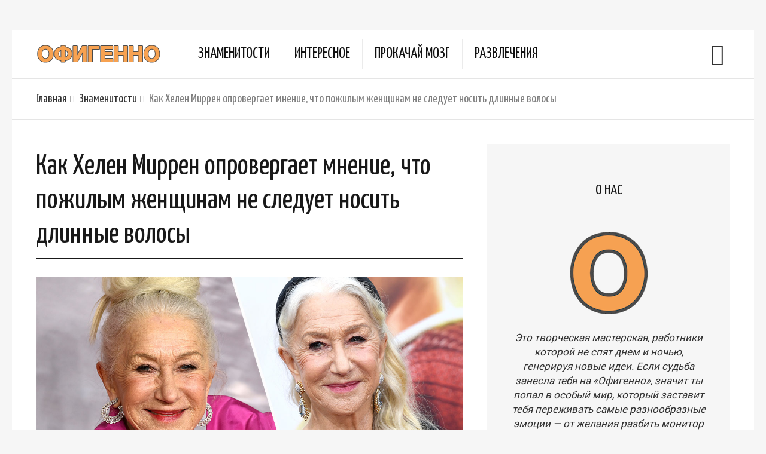

--- FILE ---
content_type: text/html; charset=utf-8
request_url: https://www.google.com/recaptcha/api2/aframe
body_size: 267
content:
<!DOCTYPE HTML><html><head><meta http-equiv="content-type" content="text/html; charset=UTF-8"></head><body><script nonce="AX6nLy-x-kkisTAfcjK_Kw">/** Anti-fraud and anti-abuse applications only. See google.com/recaptcha */ try{var clients={'sodar':'https://pagead2.googlesyndication.com/pagead/sodar?'};window.addEventListener("message",function(a){try{if(a.source===window.parent){var b=JSON.parse(a.data);var c=clients[b['id']];if(c){var d=document.createElement('img');d.src=c+b['params']+'&rc='+(localStorage.getItem("rc::a")?sessionStorage.getItem("rc::b"):"");window.document.body.appendChild(d);sessionStorage.setItem("rc::e",parseInt(sessionStorage.getItem("rc::e")||0)+1);localStorage.setItem("rc::h",'1769900590549');}}}catch(b){}});window.parent.postMessage("_grecaptcha_ready", "*");}catch(b){}</script></body></html>